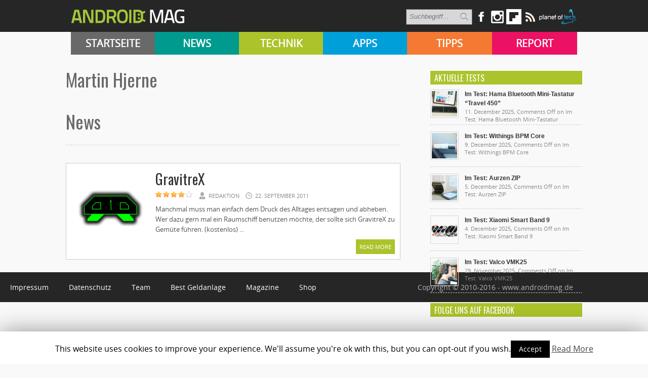

--- FILE ---
content_type: text/html; charset=UTF-8
request_url: https://androidmag.de/tag/martin-hjerne/
body_size: 10179
content:
<!DOCTYPE html>
<html lang="en-US">
<head>

    <!-- NETZ-ATHLETEN -->
    <script type="text/javascript" src="//s.adadapter.netzathleten-media.de/API-1.0/NA-828411-1/naMediaAd.js"></script>
    
    <!-- other libraries following here -->
    <script type="text/javascript">
            naMediaAd.setValue("homesite", false);
            naMediaAd.setValue("forum", false); // in Forenbereichen die Kommentarstriche vor namediaAd entfernen, ansonsten auf ("forum", false) stellen
        // hier k�nnen weitere Parameter wie Zonen und Keywords angelegt werden (siehe dazu die Dokumentation).
    </script>
    
    
<meta property="fb:pages" content="166838533379470" />

<meta http-equiv="content-type" content="text/html; charset=utf-8" />
<META name="ROBOTS" content="INDEX,FOLLOW">
<meta name="revisit-after" content="3 days">

<!--
<title> Martin Hjerne Archive - Androidmag</title>
-->

    <title>Martin Hjerne Archive - Androidmag</title>
 
<link rel="stylesheet" href="https://androidmag.de/wp-content/themes/Avenue2/style.css" type="text/css" />
<link rel="stylesheet" href="https://androidmag.de/wp-content/themes/Avenue2/js/colorbox/colorbox.css" type="text/css" />
<link href='https://fonts.googleapis.com/css?family=Open+Sans:400,600,700,800,300|Oswald:400,700,300' rel='stylesheet' type='text/css'>


<link rel="icon" type="image/png" href="https://androidmag.de/wp-content/uploads/2016/01/favicon.png" />


<!-- This site is optimized with the Yoast SEO plugin v3.0.7 - https://yoast.com/wordpress/plugins/seo/ -->
<link rel="canonical" href="https://androidmag.de/tag/martin-hjerne/" />
<!-- / Yoast SEO plugin. -->

<link rel="alternate" type="application/rss+xml" title="Androidmag &raquo; Feed" href="https://androidmag.de/feed/" />
<link rel="alternate" type="application/rss+xml" title="Androidmag &raquo; Comments Feed" href="https://androidmag.de/comments/feed/" />
<link rel="alternate" type="application/rss+xml" title="Androidmag &raquo; Martin Hjerne Tag Feed" href="https://androidmag.de/tag/martin-hjerne/feed/" />
		<script type="text/javascript">
			window._wpemojiSettings = {"baseUrl":"https:\/\/s.w.org\/images\/core\/emoji\/72x72\/","ext":".png","source":{"concatemoji":"https:\/\/androidmag.de\/wp-includes\/js\/wp-emoji-release.min.js?ver=4.4.17"}};
			!function(a,b,c){function d(a){var c,d,e,f=b.createElement("canvas"),g=f.getContext&&f.getContext("2d"),h=String.fromCharCode;return g&&g.fillText?(g.textBaseline="top",g.font="600 32px Arial","flag"===a?(g.fillText(h(55356,56806,55356,56826),0,0),f.toDataURL().length>3e3):"diversity"===a?(g.fillText(h(55356,57221),0,0),c=g.getImageData(16,16,1,1).data,g.fillText(h(55356,57221,55356,57343),0,0),c=g.getImageData(16,16,1,1).data,e=c[0]+","+c[1]+","+c[2]+","+c[3],d!==e):("simple"===a?g.fillText(h(55357,56835),0,0):g.fillText(h(55356,57135),0,0),0!==g.getImageData(16,16,1,1).data[0])):!1}function e(a){var c=b.createElement("script");c.src=a,c.type="text/javascript",b.getElementsByTagName("head")[0].appendChild(c)}var f,g;c.supports={simple:d("simple"),flag:d("flag"),unicode8:d("unicode8"),diversity:d("diversity")},c.DOMReady=!1,c.readyCallback=function(){c.DOMReady=!0},c.supports.simple&&c.supports.flag&&c.supports.unicode8&&c.supports.diversity||(g=function(){c.readyCallback()},b.addEventListener?(b.addEventListener("DOMContentLoaded",g,!1),a.addEventListener("load",g,!1)):(a.attachEvent("onload",g),b.attachEvent("onreadystatechange",function(){"complete"===b.readyState&&c.readyCallback()})),f=c.source||{},f.concatemoji?e(f.concatemoji):f.wpemoji&&f.twemoji&&(e(f.twemoji),e(f.wpemoji)))}(window,document,window._wpemojiSettings);
		</script>
		<style type="text/css">
img.wp-smiley,
img.emoji {
	display: inline !important;
	border: none !important;
	box-shadow: none !important;
	height: 1em !important;
	width: 1em !important;
	margin: 0 .07em !important;
	vertical-align: -0.1em !important;
	background: none !important;
	padding: 0 !important;
}
</style>
<link rel='stylesheet' id='cookie-law-info-css'  href='https://androidmag.de/wp-content/plugins/cookie-law-info/public/css/cookie-law-info-public.css?ver=1.8.2' type='text/css' media='all' />
<link rel='stylesheet' id='cookie-law-info-gdpr-css'  href='https://androidmag.de/wp-content/plugins/cookie-law-info/public/css/cookie-law-info-gdpr.css?ver=1.8.2' type='text/css' media='all' />
<link rel='stylesheet' id='msl-main-css'  href='https://androidmag.de/wp-content/plugins/master-slider/public/assets/css/masterslider.main.css?ver=3.5.3' type='text/css' media='all' />
<link rel='stylesheet' id='msl-custom-css'  href='https://androidmag.de/wp-content/uploads/master-slider/custom.css?ver=2.5' type='text/css' media='all' />
<link rel='stylesheet' id='jetpack_css-css'  href='https://androidmag.de/wp-content/plugins/jetpack/css/jetpack.css?ver=4.1.4' type='text/css' media='all' />
<script type='text/javascript' src='https://ajax.googleapis.com/ajax/libs/jquery/3.1.0/jquery.min.js?ver=3.1.0'></script>
<script type='text/javascript' src='https://androidmag.de/wp-content/themes/Avenue2/js/jcarousellite_1.0.1.pack.js?ver=4.4.17'></script>
<script type='text/javascript' src='https://androidmag.de/wp-content/themes/Avenue2/js/jquery.nivo.slider.pack.js?ver=4.4.17'></script>
<script type='text/javascript'>
/* <![CDATA[ */
var AvenueVars = {"ajaxUrl":"https:\/\/androidmag.de\/wp-admin\/admin-ajax.php"};
/* ]]> */
</script>
<script type='text/javascript' src='https://androidmag.de/wp-content/themes/Avenue2/js/scripts.js?ver=4.4.17'></script>
<script type='text/javascript'>
/* <![CDATA[ */
var Cli_Data = {"nn_cookie_ids":[],"cookielist":[]};
var log_object = {"ajax_url":"https:\/\/androidmag.de\/wp-admin\/admin-ajax.php"};
/* ]]> */
</script>
<script type='text/javascript' src='https://androidmag.de/wp-content/plugins/cookie-law-info/public/js/cookie-law-info-public.js?ver=1.8.2'></script>
<script type='text/javascript' src='https://androidmag.de/wp-content/plugins/wp-hide-post/public/js/wp-hide-post-public.js?ver=2.0.10'></script>
<link rel='https://api.w.org/' href='https://androidmag.de/wp-json/' />
<link rel="EditURI" type="application/rsd+xml" title="RSD" href="https://androidmag.de/xmlrpc.php?rsd" />
<link rel="wlwmanifest" type="application/wlwmanifest+xml" href="https://androidmag.de/wp-includes/wlwmanifest.xml" /> 
<meta name="generator" content="WordPress 4.4.17" />
<script>var ms_grabbing_curosr = 'https://androidmag.de/wp-content/plugins/master-slider/public/assets/css/common/grabbing.cur', ms_grab_curosr = 'https://androidmag.de/wp-content/plugins/master-slider/public/assets/css/common/grab.cur';</script>
<meta name="generator" content="MasterSlider 3.5.3 - Responsive Touch Image Slider | avt.li/msf" />
<style data-context="foundation-flickity-css">/*! Flickity v2.0.2
http://flickity.metafizzy.co
---------------------------------------------- */.flickity-enabled{position:relative}.flickity-enabled:focus{outline:0}.flickity-viewport{overflow:hidden;position:relative;height:100%}.flickity-slider{position:absolute;width:100%;height:100%}.flickity-enabled.is-draggable{-webkit-tap-highlight-color:transparent;tap-highlight-color:transparent;-webkit-user-select:none;-moz-user-select:none;-ms-user-select:none;user-select:none}.flickity-enabled.is-draggable .flickity-viewport{cursor:move;cursor:-webkit-grab;cursor:grab}.flickity-enabled.is-draggable .flickity-viewport.is-pointer-down{cursor:-webkit-grabbing;cursor:grabbing}.flickity-prev-next-button{position:absolute;top:50%;width:44px;height:44px;border:none;border-radius:50%;background:#fff;background:hsla(0,0%,100%,.75);cursor:pointer;-webkit-transform:translateY(-50%);transform:translateY(-50%)}.flickity-prev-next-button:hover{background:#fff}.flickity-prev-next-button:focus{outline:0;box-shadow:0 0 0 5px #09f}.flickity-prev-next-button:active{opacity:.6}.flickity-prev-next-button.previous{left:10px}.flickity-prev-next-button.next{right:10px}.flickity-rtl .flickity-prev-next-button.previous{left:auto;right:10px}.flickity-rtl .flickity-prev-next-button.next{right:auto;left:10px}.flickity-prev-next-button:disabled{opacity:.3;cursor:auto}.flickity-prev-next-button svg{position:absolute;left:20%;top:20%;width:60%;height:60%}.flickity-prev-next-button .arrow{fill:#333}.flickity-page-dots{position:absolute;width:100%;bottom:-25px;padding:0;margin:0;list-style:none;text-align:center;line-height:1}.flickity-rtl .flickity-page-dots{direction:rtl}.flickity-page-dots .dot{display:inline-block;width:10px;height:10px;margin:0 8px;background:#333;border-radius:50%;opacity:.25;cursor:pointer}.flickity-page-dots .dot.is-selected{opacity:1}</style><style data-context="foundation-slideout-css">.slideout-menu{position:fixed;left:0;top:0;bottom:0;right:auto;z-index:0;width:256px;overflow-y:auto;-webkit-overflow-scrolling:touch;display:none}.slideout-menu.pushit-right{left:auto;right:0}.slideout-panel{position:relative;z-index:1;will-change:transform}.slideout-open,.slideout-open .slideout-panel,.slideout-open body{overflow:hidden}.slideout-open .slideout-menu{display:block}.pushit{display:none}</style>
<link rel='dns-prefetch' href='//v0.wordpress.com'>
<link rel='dns-prefetch' href='//i0.wp.com'>
<link rel='dns-prefetch' href='//i1.wp.com'>
<link rel='dns-prefetch' href='//i2.wp.com'>
<style type='text/css'>img#wpstats{display:none}</style>		<script type="text/javascript">
			var cli_flush_cache=1;
		</script>
		<style>.ios7.web-app-mode.has-fixed header{ background-color: rgba(45,53,63,.88);}</style>
<script type='text/javascript'>
jQuery(window).on('load',function() {
	// Implementation of Nivo Slider
    jQuery('#slider').nivoSlider({
		effect: 'fade',
		pauseTime: '3000',
        controlNavThumbs: true,
        controlNavThumbsFromRel: true,
        directionNav: false,
        directionNavHide: false,
        captionOpacity: false
	});

	jQuery('.nivo-control').each(function() {
		jQuery('<div class="overlay">').appendTo(this);
	});
});
</script>



<style type='text/css'>
<body { background:#F6F6F6 url('https://androidmag.de/wp-content/themes/Avenue2/images/patterns/pattern6.png') repeat; }
.arrows { color:#d00000; }
.block-arrows, .block-arrows a { color:#d00000; }
.meta-arrow { font-size:16px; color:#d00000; }
.tweets a, .textwidget a { color:#d00000; }

</style>


 


<!-- Facebook Pixel Code -->
<script>
!function(f,b,e,v,n,t,s){if(f.fbq)return;n=f.fbq=function(){n.callMethod?
n.callMethod.apply(n,arguments):n.queue.push(arguments)};if(!f._fbq)f._fbq=n;
n.push=n;n.loaded=!0;n.version='2.0';n.queue=[];t=b.createElement(e);t.async=!0;
t.src=v;s=b.getElementsByTagName(e)[0];s.parentNode.insertBefore(t,s)}(window,
document,'script','https://connect.facebook.net/en_US/fbevents.js');

fbq('init', '244450995748055');
fbq('track', "PageView");</script>
<noscript><img height="1" width="1" style="display:none"
src="https://www.facebook.com/tr?id=244450995748055&ev=PageView&noscript=1"
/></noscript>
<!-- End Facebook Pixel Code -->

<!-- Global site tag (gtag.js) - Google Analytics -->
<script async src="https://www.googletagmanager.com/gtag/js?id=UA-23894217-1"></script>
<script>
  window.dataLayer = window.dataLayer || [];
  function gtag(){dataLayer.push(arguments);}
  gtag('js', new Date());

  gtag('config', 'UA-23894217-1');
</script>

<!-- Google Ads Code -->
<script async src="https://pagead2.googlesyndication.com/pagead/js/adsbygoogle.js?client=ca-pub-3110275674793530" crossorigin="anonymous"></script>

</head>



<body class="archive tag tag-martin-hjerne tag-1340 _masterslider _ms_version_3.5.3" style="background-color:#fff;">
	<a name='top'></a>
    
	<!-- KOPFZEILE -->
    <div id="header">
	
            
         
              
            <!-- LOGO BALKEN  -->    
            <div id="logobalken">           
                <div id="logo">
                    <a href='https://androidmag.de'><img src="https://androidmag.de/wp-content/themes/Avenue2/images/logo.png" alt="Androidmag.de" title="Androidmag.de" /></a>
                </div>
                
                <!-- LOGOBALKEN RECHTS -->
                <div id="kopfzeile_right" style="width:730px !important">
                    <!--
                    <div id="kopfzeile_sublinks">
                        <ul>
                            <li><a href="//www.androidmag.de/magazine/">Magazine</a></li>
                            <li><a href="//www.androidmag.de/shop/" target="_blank">Shop</a></li>
                            <li><a href="https://play.google.com/store/newsstand/details/Android_Magazin?id=CAowgPWdCQ&hl=de" target="_blank">Google Play Kiosk</a></li>
                            <li><a href="https://androidmag.myshopify.com/collections/jahresabo" target="_blank"  style="color:#f0ff00 !important">Abo</a></li>
                        </ul>     
                    </div>
                    -->

                    <!-- SOCIAL-->
                    
                    <div id="kopfzeile_social">
                        <div style="float:left">
                        <form method="get" id="searchform" action="https://androidmag.de/">
                            <input type="text" name="s" id="s" value="Suchbegriff..." onfocus='if (this.value == "Suchbegriff...") { this.value = ""; }' onblur='if (this.value == "") { this.value = "Suchbegriff..."; }' />
                            <input type="image" src="https://androidmag.de/wp-content/themes/Avenue2/images/search-button.png" value="" id="search-button">
                        </form>
                        </div>
                    
                        <a href="https://www.facebook.com/smartphonemag.de" target="_blank" class="facebook_link"><img src="https://androidmag.de/wp-content/themes/Avenue2/images/icons/facebook.png" onmouseover="this.src='https://androidmag.de/wp-content/themes/Avenue2/images/icons/facebook_hover.png';" onmouseout="this.src='https://androidmag.de/wp-content/themes/Avenue2/images/icons/facebook.png';"/></a>
                        
                         <div class="facebook_wrapper">   
							<iframe src="//www.facebook.com/plugins/likebox.php?href=http%3A%2F%2Fwww.facebook.com%2Fandroidmagazin&amp;width=292&amp;height=290&amp;show_faces=true&amp;colorscheme=light&amp;stream=false&amp;border_color&amp;header=true" scrolling="no" frameborder="0" style="border:none; overflow:hidden; width:292px; height:290px;" allowTransparency="true"></iframe>
                        </div>
						
						<a href="https://www.instagram.com/smartphonemag/" target="_blank"><img src="https://androidmag.de/wp-content/themes/Avenue2/images/icons/instagram.png" onmouseover="this.src='https://androidmag.de/wp-content/themes/Avenue2/images/icons/instagram_hover.png';" onmouseout="this.src='https://androidmag.de/wp-content/themes/Avenue2/images/icons/instagram.png';"/></a>
                        
                        

                        <div class="g_plus_wrapper">   
							<script type="text/javascript" src="https://apis.google.com/js/plusone.js">{lang: 'de'}</script>
                            <div class="g-plus" data-width="292" data-href="//plus.google.com/100786330883921443386?rel=publisher"></div>
                        </div>



<a target=_blank href="https://flipboard.com?utm_campaign=widgets&utm_source=logo&utm_medium=web"><img src="//cdn.flipboard.com/badges/flipboard_swst.png" alt="Flipboard" /></a>

                        
                        <a href="//www.androidmag.de/feed" target="_blank" class=""><img src="https://androidmag.de/wp-content/themes/Avenue2/images/icons/rss.png" onmouseover="this.src='https://androidmag.de/wp-content/themes/Avenue2/images/icons/rss_hover.png';" onmouseout="this.src='https://androidmag.de/wp-content/themes/Avenue2/images/icons/rss.png';"/></a>
			<a href="//www.planetoftech.de/" target="_blank"><img src="https://androidmag.de/wp-content/themes/Avenue2/images/techlogos/pot_logo_RGB_all_30px.png"></a>
                        
                    </div><!-- SOCIAL ENDE-->
                    
                </div><!-- LOGOBALKEN RECHTS ENDE -->   
                           
            </div><!-- LOGOBALKEN ENDE --> 
         

         <!-- NAVIBALKEN -->
         <div id="navibalken" style="background-color:#000;">
                <div id="navibalken_content">
                    <div id="navigation">
                   		<div class="menu-header"><ul id="menu-menue" class="menu"><li id="menu-item-53935" class="menu-item menu-item-type-custom menu-item-object-custom menu-item-53935"><a href="http://www.androidmag.de/">Startseite</a></li>
<li id="menu-item-141465" class="menu-item menu-item-type-taxonomy menu-item-object-category menu-item-141465"><a href="https://androidmag.de/category/news/">News</a></li>
<li id="menu-item-141466" class="menu-item menu-item-type-taxonomy menu-item-object-category menu-item-141466"><a href="https://androidmag.de/category/technik/">Technik</a></li>
<li id="menu-item-141467" class="menu-item menu-item-type-taxonomy menu-item-object-category menu-item-141467"><a href="https://androidmag.de/category/app-reviews/">Apps</a></li>
<li id="menu-item-141469" class="menu-item menu-item-type-taxonomy menu-item-object-category menu-item-141469"><a href="https://androidmag.de/category/tipps/">Tipps</a></li>
<li id="menu-item-141470" class="menu-item menu-item-type-taxonomy menu-item-object-category menu-item-141470"><a href="https://androidmag.de/category/report/">Report</a></li>
</ul></div>                                            </div>
                </div>
         </div><!-- NAVIBALKEN ENDE -->
      
    </div><!-- HEADER ENDE -->

    <!-- NETZATHLETEN -->
    <div id="ip_page_wrapper">
    <div id="ip_content_wrapper">
    
	<!-- BEGIN CONTENT WRAPPER -->
	<div id="wrapper" style="position:relative;overflow:visible;background-color:#fff;">
	
	    <div id="naMediaAd_LAYER">
			<script type="text/javascript">naMediaAd.includeAd("LAYER");</script>
		</div>
	
		<!-- ############# Skyscraper LINKS ############# -->
		           

            <!-- NETZATHLETEN -->
            <!--
            <div style="margin-top:0px; margin-left:-200px; position:fixed;" id="naMediaAd_SECOND_SKYSCRAPER">
              <script type="text/javascript">naMediaAd.includeAd("SECOND_SKYSCRAPER");</script>
            </div>
            -->
   
		        
    	<!-- ############# Skyscraper RECHTS############# -->
                	
            
            <!-- NETZATHLETEN -->
            <div style="margin-top:0px; margin-left:1040px; position:fixed;" id="naMediaAd_WIDE_SKYSCRAPER">
              <script type="text/javascript">naMediaAd.includeAd("WIDE_SKYSCRAPER");</script>
            </div>
        		<!-- SKYSCRAPER ENDE --> 
        
        
        


    
    
		<!-- BEGIN WRAPPER-CONTENT -->
		<div id="wrapper-content" style="padding-top:0px; padding-bottom:0px;">
		
	</div>
			
            
            
            
			<!-- BEGIN HEADER-TOP -->
			            <!-- END HEADER-TOP -->


<style type="text/css">
h1:first-letter {
	text-transform:capitalize
}
</style>

<!-- TAG EINLEITUNGSTEXTE -->              
 
 
 <!-- ENDE TAG EINLEITUNGSTEXTE -->

			<!-- BEGIN MAIN -->
			<div id="main">
				
				<div class="block archive">

                  <!-- Einleitungsbox -->	
                    <div class="einleitungsbox">
                        <h1 class="einleitungsbox_titel" style="color:#696969;">Martin Hjerne</h1>
                        <div class="cat_text">
							                        </div>
                        
                        <!-- Galaxy-Bühne -->
                                            </div>
        
        
                	<div style="clear:both"></div>
                    
                    
                    <h1 class="einleitungsbox_titel" style="color:#696969; margin-top:30px">News</h1>
                 	<div id="divider">    
                    </div>

					
					
					<!-- BLOGROLL START -->
					
					<div id="post-8528" class="block-item-big post-8528 post type-post status-publish format-standard has-post-thumbnail hentry category-arcade-action tag-app-des-tages tag-flugsimulator tag-gravitrex tag-martin-hjerne tag-review tag-simulation tag-spiel">
																								<div class="block-image"><a href='https://androidmag.de/app-reviews/spiele/arcade-action/app-des-tages-gravitrex/' title='GravitreX'><img src="https://i2.wp.com/androidmag.de/wp-content/uploads/GTX_article.png?resize=150%2C150&ssl=1" alt="GravitreX" width='150' height='150' /></a></div>
												
						<div style="margin-left:165px;">
						
							<h2><a href='https://androidmag.de/app-reviews/spiele/arcade-action/app-des-tages-gravitrex/' title='GravitreX'>GravitreX</a></h2>
							
							<!-- Rating Score Stars -->
														<div class="post-review-widget">
																<span><img src="https://androidmag.de/wp-content/themes/Avenue2/images/stars/4.png" alt="" /></span>
															</div>
														
							<span class="block-meta">
								<span class="heading-author">Redaktion</span> 
								<span class="heading-date">22. September 2011</span>
								<span class="heading-comments"><a href="https://androidmag.de/app-reviews/spiele/arcade-action/app-des-tages-gravitrex/#respond">0</a></span>
							</span>
							<p>Manchmal muss man einfach dem Druck des Alltages entsagen und abheben. Wer dazu gern mal ein Raumschiff benutzen möchte, der sollte sich GravitreX zu Gemüte führen. (kostenlos) ...</p>
							<a href='https://androidmag.de/app-reviews/spiele/arcade-action/app-des-tages-gravitrex/' title='GravitreX' class="readmore">Read More <span class="block-arrows">&raquo;</span></a>
						
						</div>
						
					</div>

															
					
					
					<div style="margin-top:15px; float:left">
							                        </div>
				
				</div>				
                

			</div>
			<!-- END MAIN -->
			
			<!-- BEGIN SIDEBAR -->
			<div id="sidebar">
			
				<div class="widget w1">		<!-- BEGIN WIDGET -->
		<h3 class="widget-title">Aktuelle Tests</h3>		
				
							
				<div class="block-item-small">
												<div class="block-image"><a href='https://androidmag.de/technik/im-test-hama-bluetooth-mini-tastatur-travel-450/' title='Im Test: Hama Bluetooth Mini-Tastatur &#8220;Travel 450&#8221;'><img src="https://i1.wp.com/androidmag.de/wp-content/uploads/2025/11/P1060557_blog_2.png?resize=50%2C50&ssl=1" alt="Im Test: Hama Bluetooth Mini-Tastatur &#8220;Travel 450&#8221;"  width='50' height='50' /></a></div>
						<h2><a href='https://androidmag.de/technik/im-test-hama-bluetooth-mini-tastatur-travel-450/' title='Im Test: Hama Bluetooth Mini-Tastatur &#8220;Travel 450&#8221;'>Im Test: Hama Bluetooth Mini-Tastatur &#8220;Travel 450&#8221;</a></h2>
			<span class="block-meta">11. December 2025, <span>Comments Off<span class="screen-reader-text"> on Im Test: Hama Bluetooth Mini-Tastatur &#8220;Travel 450&#8221;</span></span></span>
		</div>
				<div class="block-item-small">
												<div class="block-image"><a href='https://androidmag.de/technik/im-test-withings-bpm-core/' title='Im Test: Withings BPM Core'><img src="https://i1.wp.com/androidmag.de/wp-content/uploads/2025/10/P1060672_beitragsbild_new.png?resize=50%2C50&ssl=1" alt="Im Test: Withings BPM Core"  width='50' height='50' /></a></div>
						<h2><a href='https://androidmag.de/technik/im-test-withings-bpm-core/' title='Im Test: Withings BPM Core'>Im Test: Withings BPM Core</a></h2>
			<span class="block-meta">9. December 2025, <span>Comments Off<span class="screen-reader-text"> on Im Test: Withings BPM Core</span></span></span>
		</div>
				<div class="block-item-small">
												<div class="block-image"><a href='https://androidmag.de/technik/im-test-aurzen-zip/' title='Im Test: Aurzen ZIP'><img src="https://i0.wp.com/androidmag.de/wp-content/uploads/2025/10/P1060660_beitragsbild_new.png?resize=50%2C50&ssl=1" alt="Im Test: Aurzen ZIP"  width='50' height='50' /></a></div>
						<h2><a href='https://androidmag.de/technik/im-test-aurzen-zip/' title='Im Test: Aurzen ZIP'>Im Test: Aurzen ZIP</a></h2>
			<span class="block-meta">5. December 2025, <span>Comments Off<span class="screen-reader-text"> on Im Test: Aurzen ZIP</span></span></span>
		</div>
				<div class="block-item-small">
												<div class="block-image"><a href='https://androidmag.de/technik/im-test-xiaomi-smart-band-9/' title='Im Test: Xiaomi Smart Band 9'><img src="https://i2.wp.com/androidmag.de/wp-content/uploads/2025/11/sekection_bg_blog.png?resize=50%2C50&ssl=1" alt="Im Test: Xiaomi Smart Band 9"  width='50' height='50' /></a></div>
						<h2><a href='https://androidmag.de/technik/im-test-xiaomi-smart-band-9/' title='Im Test: Xiaomi Smart Band 9'>Im Test: Xiaomi Smart Band 9</a></h2>
			<span class="block-meta">4. December 2025, <span>Comments Off<span class="screen-reader-text"> on Im Test: Xiaomi Smart Band 9</span></span></span>
		</div>
				<div class="block-item-small">
												<div class="block-image"><a href='https://androidmag.de/technik/im-test-valco-vmk25/' title='Im Test: Valco VMK25'><img src="https://i1.wp.com/androidmag.de/wp-content/uploads/2025/10/P1060688_blog.png?resize=50%2C50&ssl=1" alt="Im Test: Valco VMK25"  width='50' height='50' /></a></div>
						<h2><a href='https://androidmag.de/technik/im-test-valco-vmk25/' title='Im Test: Valco VMK25'>Im Test: Valco VMK25</a></h2>
			<span class="block-meta">29. November 2025, <span>Comments Off<span class="screen-reader-text"> on Im Test: Valco VMK25</span></span></span>
		</div>
				<!-- END WIDGET -->
		</div><div class="widget w1"><h3 class="widget-title">Folge uns auf Facebook</h3>			<div class="textwidget"><div id="fb-root"></div><script src="https://connect.facebook.net/en_US/all.js#xfbml=1"></script><fb:like-box href="https://www.facebook.com/smartphonemag.de/" width="292" show_faces="true" border_color="#ddd" stream="false" header="false"></fb:like-box></div>
		</div><div class="widget" style="display:none!important"><h3 class="widget-title Lesenswert">Lesenswert</h3>                                
               <div class="lesenswert_container" style="background-image:url(); margin-top:0px;">
               <a href="https://androidmag.de/tipps/wie-geht-das-wasserdichtigkeit/" title="Wie geht das?: Wasserdichtigkeit" style="width:300px; height:88px; display:block"></a>
                 <div class="lesenswert_textcontainer">
					<a href="https://androidmag.de/tipps/wie-geht-das-wasserdichtigkeit/" title="Wie geht das?: Wasserdichtigkeit">Wie geht das?: Wasserdichtigkeit</a>
                 </div>       
               </div>
		                                
               <div class="lesenswert_container" style="background-image:url(); margin-top:0px;">
               <a href="https://androidmag.de/tipps/einsteiger/spotify-tipp-lautsprecher-verwenden/" title="Spotify Tipp: Lautsprecher verwenden" style="width:300px; height:88px; display:block"></a>
                 <div class="lesenswert_textcontainer">
					<a href="https://androidmag.de/tipps/einsteiger/spotify-tipp-lautsprecher-verwenden/" title="Spotify Tipp: Lautsprecher verwenden">Spotify Tipp: Lautsprecher verwenden</a>
                 </div>       
               </div>
		                                
               <div class="lesenswert_container" style="background-image:url(); margin-top:0px;">
               <a href="https://androidmag.de/news/smartphone-verkaeufe-im-sinkflug/" title="Smartphone-Verkäufe im Sinkflug" style="width:300px; height:88px; display:block"></a>
                 <div class="lesenswert_textcontainer">
					<a href="https://androidmag.de/news/smartphone-verkaeufe-im-sinkflug/" title="Smartphone-Verkäufe im Sinkflug">Smartphone-Verkäufe im Sinkflug</a>
                 </div>       
               </div>
		                                
               <div class="lesenswert_container" style="background-image:url(); margin-top:0px;">
               <a href="https://androidmag.de/technik/ohrenschmaus-wir-kueren-die-besten-in-ear-kopfhoerer/" title="Ohrenschmaus: Wir küren die besten In-Ear-Kopfhörer" style="width:300px; height:88px; display:block"></a>
                 <div class="lesenswert_textcontainer">
					<a href="https://androidmag.de/technik/ohrenschmaus-wir-kueren-die-besten-in-ear-kopfhoerer/" title="Ohrenschmaus: Wir küren die besten In-Ear-Kopfhörer">Ohrenschmaus: Wir küren die besten In-Ear-Kopfhörer</a>
                 </div>       
               </div>
			       	
		 echo '</div>';
                            
<div class="widget w1">			<div class="textwidget"><!-- /36332007/rectangle_sidebar -->
<div id='div-gpt-ad-1447173532883-0' style='height:250px; width:300px;'>
<script type='text/javascript'>
googletag.cmd.push(function() { googletag.display('div-gpt-ad-1447173532883-0'); });
</script>
</div></div>
		</div><div class="widget w1">			<div class="textwidget"><div id="naMediaAd_MEDIUM_RECTANGLE">
  <script type="text/javascript">naMediaAd.includeAd("MEDIUM_RECTANGLE");</script>
</div>

</div>
		</div>				
			</div>
			<!-- END SIDEBAR -->			

		</div>
		<!-- END WRAPPER-CONTENT -->

	</div>
	<!-- END WRAPPER -->
    
    <!-- NETZATHLETEN -->
    </div>
    </div>
	
    
    
    <!-- BEGIN FOOTER -->
    <!-- <div style="position:absolute; bottom:0px; margin-left: 20px; margin-bottom:0px">
        <a href="http://www.androidmag.de/magazine/" title="Magazin probelesen!"><img src="https://androidmag.de/wp-content/themes/Avenue2/images/blog_footer_heftteaser.png" alt="Magazin probelesen!" title="Magazin probelesen!"  style="margin-bottom:-4px"/></a>
    </div>-->
    
		<div id="footer">
				<div id="footerleft">
                    <ul>
                    	<li><a href="http://www.androidmag.de/impressum/">Impressum</a></li>
                        <li><a href="http://www.androidmag.de/datenschutz/">Datenschutz</a></li>
                        <li><a href="http://www.androidmag.de/team/">Team</a></li>
                        <li><a href="https://bestgeldanlage.com/">Best Geldanlage</a></li>
                        <!--<li><a href="http://www.androidmag.de/app-bewerben/">App bewerben</a></li>-->
                        <li><a href="http://www.androidmag.de/magazine/">Magazine</a></li>
                        <li><a href="http://www.androidmag.de/shop/" target="_blank">Shop</a></li>
                        <!--<li><a href="https://play.google.com/store/newsstand/details/Android_Magazin?id=CAowgPWdCQ&hl=de" target="_blank">E-Book</a></li> -->
                        <!--<li><a href="http://www.androidmag.de/premium" target="_blank">Premium Abo</a></li>-->
                    </ul>
                </div>
                <div id="footerright">
                	Copyright &copy; 2010-2016 - www.androidmag.de
                </div>
				<div style="clear:both"></div>
                
		</div>
<h2 id="reklam" style="position:fixed;right:-800px;top:-600px;overflow:hidden;width:150px;visibility:hidden;">
<a href="https://www.internakliyat.com/">Uluslararası Evden Eve Nakliyat</a>
<a href="https://www.intercouriers.com/">Uluslararası Kargo</a>
<a href="https://interdepolama.com.tr/">Eşya Depolama</a>
<a href="https://interlojistik.com/">Uluslararası Nakliyat</a>
<a href="http://www.depolamafirmalari.gen.tr/">Eşya Depolama</a>
<a href="http://istanbulevdenevenakliyatt.com/">istanbul Evden Eve Nakliyat</a>
</h2>    
	
	<div id="cookie-law-info-bar"><span>This website uses cookies to improve your experience. We'll assume you're ok with this, but you can opt-out if you wish.<a  data-cli_action="accept" id="cookie_action_close_header"  class="medium cli-plugin-button cli-plugin-main-button cookie_action_close_header cli_action_button" style="display:inline-block; ">Accept</a> <a href='http://androidmag.de' id="CONSTANT_OPEN_URL" target="_blank"  class="cli-plugin-main-link"  style="display:inline-block;" >Read More</a></span></div><div id="cookie-law-info-again" style="display:none;"><span id="cookie_hdr_showagain">Privacy & Cookies Policy</span></div><div class="cli-modal" id="cliSettingsPopup" tabindex="-1" role="dialog" aria-labelledby="cliSettingsPopup" aria-hidden="true">
  <div class="cli-modal-dialog" role="document">
    <div class="cli-modal-content cli-bar-popup">
      <button type="button" class="cli-modal-close" id="cliModalClose">
        <svg class="" viewBox="0 0 24 24"><path d="M19 6.41l-1.41-1.41-5.59 5.59-5.59-5.59-1.41 1.41 5.59 5.59-5.59 5.59 1.41 1.41 5.59-5.59 5.59 5.59 1.41-1.41-5.59-5.59z"></path><path d="M0 0h24v24h-24z" fill="none"></path></svg>
      </button>
      <div class="cli-modal-body">
        <div class="cli-container-fluid cli-tab-container">
    <div class="cli-row">
        <div class="cli-col-12 cli-align-items-stretch cli-px-0">
            <div class="cli-privacy-overview">
                                                   
                <div class="cli-privacy-content">
                    <div class="cli-privacy-content-text"></div>
                </div>
                <a class="cli-privacy-readmore" data-readmore-text="Show more" data-readless-text="Show less"></a>            </div>
        </div>  
        <div class="cli-col-12 cli-align-items-stretch cli-px-0 cli-tab-section-container">
            <div class="cli-tab-section cli-privacy-tab">
                <div class="cli-tab-header">
                    <a class="cli-nav-link cli-settings-mobile" >
                                            </a>
                </div>
                <div class="cli-tab-content">
                    <div class="cli-tab-pane cli-fade">
                        <p></p>
                    </div>
                </div>

            </div>
              
                            <div class="cli-tab-section">
                    <div class="cli-tab-header">
                        <a class="cli-nav-link cli-settings-mobile" data-target="necessary" data-toggle="cli-toggle-tab" >
                            Necessary 
                        </a>
                    
                    <span class="cli-necessary-caption">Always Enabled</span>                     </div>
                    <div class="cli-tab-content">
                        <div class="cli-tab-pane cli-fade" data-id="necessary">
                            <p></p>
                        </div>
                    </div>
                </div>
              
                       
        </div>
    </div> 
</div> 
      </div>
    </div>
  </div>
</div>
<div class="cli-modal-backdrop cli-fade cli-settings-overlay"></div>
<div class="cli-modal-backdrop cli-fade cli-popupbar-overlay"></div>
<script type="text/javascript">
  /* <![CDATA[ */
  cli_cookiebar_settings='{"animate_speed_hide":"500","animate_speed_show":"500","background":"#FFF","border":"#b1a6a6c2","border_on":false,"button_1_button_colour":"#000","button_1_button_hover":"#000000","button_1_link_colour":"#fff","button_1_as_button":true,"button_1_new_win":false,"button_2_button_colour":"#333","button_2_button_hover":"#292929","button_2_link_colour":"#444","button_2_as_button":false,"button_2_hidebar":false,"button_3_button_colour":"#000","button_3_button_hover":"#000000","button_3_link_colour":"#fff","button_3_as_button":true,"button_3_new_win":false,"button_4_button_colour":"#000","button_4_button_hover":"#000000","button_4_link_colour":"#fff","button_4_as_button":true,"font_family":"inherit","header_fix":false,"notify_animate_hide":true,"notify_animate_show":false,"notify_div_id":"#cookie-law-info-bar","notify_position_horizontal":"right","notify_position_vertical":"bottom","scroll_close":false,"scroll_close_reload":false,"accept_close_reload":false,"reject_close_reload":false,"showagain_tab":true,"showagain_background":"#fff","showagain_border":"#000","showagain_div_id":"#cookie-law-info-again","showagain_x_position":"100px","text":"#000","show_once_yn":false,"show_once":"10000","logging_on":false,"as_popup":false,"popup_overlay":true,"bar_heading_text":"","cookie_bar_as":"banner","popup_showagain_position":"bottom-right","widget_position":"left"}';
  /* ]]> */
</script><!-- Powered by WPtouch: 4.3.37 -->	<div style="display:none">
	</div>
<script type='text/javascript' src='https://androidmag.de/wp-content/plugins/jetpack/modules/photon/photon.js?ver=20130122'></script>
<script type='text/javascript' src='https://s0.wp.com/wp-content/js/devicepx-jetpack.js?ver=202550'></script>
<script type='text/javascript' src='https://secure.gravatar.com/js/gprofiles.js?ver=2025Decaa'></script>
<script type='text/javascript'>
/* <![CDATA[ */
var WPGroHo = {"my_hash":""};
/* ]]> */
</script>
<script type='text/javascript' src='https://androidmag.de/wp-content/plugins/jetpack/modules/wpgroho.js?ver=4.4.17'></script>
<script type='text/javascript' src='https://androidmag.de/wp-includes/js/wp-embed.min.js?ver=4.4.17'></script>
<script type='text/javascript' src='https://stats.wp.com/e-202550.js' async defer></script>
<script type='text/javascript'>
	_stq = window._stq || [];
	_stq.push([ 'view', {v:'ext',j:'1:4.1.4',blog:'90341137',post:'0',tz:'1',srv:'androidmag.de'} ]);
	_stq.push([ 'clickTrackerInit', '90341137', '0' ]);
</script>
<!--    
<script type="text/javascript" src="http://wms.assoc-amazon.de/20070822/DE/js/link-enhancer-common.js?tag=andromagaz-21"></script>  
-->


<!--Start TN Global Script-->

<!--Ende TN Global Script-->

</body>

</html>
<!--
Performance optimized by W3 Total Cache. Learn more: https://www.w3-edge.com/products/

Page Caching using disk: enhanced 

Served from: androidmag.de @ 2025-12-14 10:19:29 by W3 Total Cache
-->

--- FILE ---
content_type: text/html; charset=utf-8
request_url: https://accounts.google.com/o/oauth2/postmessageRelay?parent=https%3A%2F%2Fandroidmag.de&jsh=m%3B%2F_%2Fscs%2Fabc-static%2F_%2Fjs%2Fk%3Dgapi.lb.en.H0R5hnEJFgQ.O%2Fd%3D1%2Frs%3DAHpOoo9sMW3biwZqLR-weMeFfAeYoZsLKA%2Fm%3D__features__
body_size: 163
content:
<!DOCTYPE html><html><head><title></title><meta http-equiv="content-type" content="text/html; charset=utf-8"><meta http-equiv="X-UA-Compatible" content="IE=edge"><meta name="viewport" content="width=device-width, initial-scale=1, minimum-scale=1, maximum-scale=1, user-scalable=0"><script src='https://ssl.gstatic.com/accounts/o/2580342461-postmessagerelay.js' nonce="rqo_PQZAzkURFvnyWoC-Cg"></script></head><body><script type="text/javascript" src="https://apis.google.com/js/rpc:shindig_random.js?onload=init" nonce="rqo_PQZAzkURFvnyWoC-Cg"></script></body></html>

--- FILE ---
content_type: text/html; charset=utf-8
request_url: https://www.google.com/recaptcha/api2/aframe
body_size: 269
content:
<!DOCTYPE HTML><html><head><meta http-equiv="content-type" content="text/html; charset=UTF-8"></head><body><script nonce="mESJRDADi9FjlA-FNTRL5Q">/** Anti-fraud and anti-abuse applications only. See google.com/recaptcha */ try{var clients={'sodar':'https://pagead2.googlesyndication.com/pagead/sodar?'};window.addEventListener("message",function(a){try{if(a.source===window.parent){var b=JSON.parse(a.data);var c=clients[b['id']];if(c){var d=document.createElement('img');d.src=c+b['params']+'&rc='+(localStorage.getItem("rc::a")?sessionStorage.getItem("rc::b"):"");window.document.body.appendChild(d);sessionStorage.setItem("rc::e",parseInt(sessionStorage.getItem("rc::e")||0)+1);localStorage.setItem("rc::h",'1765704048563');}}}catch(b){}});window.parent.postMessage("_grecaptcha_ready", "*");}catch(b){}</script></body></html>

--- FILE ---
content_type: application/javascript
request_url: https://androidmag.de/wp-content/themes/Avenue2/js/scripts.js?ver=4.4.17
body_size: 1587
content:
$(document).ready(function(){
  $('.Lesenswert').text('Powered by androidmag');
  var init_offset =  $('.Lesenswert').position().top;
  $('#navibalken').css('overflow','hidden');
  $('#sidebar').hide();
  if (document.readyState == "complete")
    resize();
  $(window).on("resize",function(){
     resize();
  });
  $(window).on("load",function(){
     resize();
  });
  function resize(){
    if($('.naMediaAd_SUPERBANNER').height() != 0 && $('.naMediaAd_BILLBOARD').height() != 0)
    {
      $('.naMediaAd_SUPERBANNER').hide();
    }
    if($('.naMediaAd_SUPERBANNER').height() == 0 && $('.naMediaAd_BILLBOARD').height() == 0)
    {
      $('.naMediaAd_SUPERBANNER').hide();
      $('.naMediaAd_BILLBOARD').hide();
    }
    $('#sidebar').show();
    $('#sidebar').css('position','absolute');
    $('#sidebar').offset({top:$('#main').offset().top +10,left:parseInt($('#wrapper').offset().left + $('#wrapper').width()-$('#sidebar').width())});
    init_offset =  $('.Lesenswert').position().top; 
  }
  $(window).scroll(function( er ){
     if ($(window).scrollTop() > 0 && $('#navibalken').height() == 45){
      $('#navibalken').stop();
      $('#navibalken').animate({height:0},500);
     }
     if ($(window).scrollTop() == 0) {
      $('#navibalken').stop();
      $('#navibalken').animate({height:45},500);
     }
     //console.log($(window).scrollTop()-init_offset);
     if ($(window).scrollTop()-init_offset > 130){
      $('#sidebar').css('position','fixed');
      $('#sidebar').css('left',parseInt(($(window).width()-$('#wrapper').width())/2+$('#wrapper').width()-$('#sidebar').width())+'px');
      $('#sidebar').css('top',-parseInt(init_offset-70) +'px');
     } else {
      $('#sidebar').css('position','absolute');
      $('#sidebar').offset({top:$('#main').offset().top +10,left:parseInt($('#wrapper').offset().left + $('#wrapper').width()-$('#sidebar').width())});
     }
  });

});

jQuery(document).ready(function($) {
	// Tabs

	//When page loads...
	$('.tabs-wrapper').each(function() {
		$(this).find(".tab_content").hide(); //Hide all content
		$(this).find("ul.tabs li:first").addClass("active").show(); //Activate first tab
		$(this).find(".tab_content:first").show(); //Show first tab content
	});
	
	//On Click Event
	$("ul.tabs li").click(function(e) {
		$(this).parents('.tabs-wrapper').find("ul.tabs li").removeClass("active"); //Remove any "active" class
		$(this).addClass("active"); //Add "active" class to selected tab
		$(this).parents('.tabs-wrapper').find(".tab_content").hide(); //Hide all tab content

		var activeTab = $(this).find("a").attr("href"); //Find the href attribute value to identify the active tab + content
		$(this).parents('.tabs-wrapper').find(activeTab).fadeIn(); //Fade in the active ID content
		
		e.preventDefault();
	});
	
	$("ul.tabs li a").click(function(e) {
		e.preventDefault();
	})
	
	// Implementation of jCarouselLite
	$('.anyClass').each(function() {
		var id = $(this).attr('id');
		var number = id.replace('anyClass_', '');
		$('#'+id).jCarouselLite({
	        btnNext: "#next_"+number,
	        btnPrev: "#prev_"+number
	    });
	});
	
	$(".toggle-content").hide(); 

	$("h5.toggle").toggle(function(){
		$(this).addClass("active");
		}, function () {
		$(this).removeClass("active");
	});

	$("h5.toggle").click(function(){
		$(this).next(".toggle-content").slideToggle();
	});
	
	// Add colorbox to gallery
	/*$('.gallery').each(function(index, obj){
		var galleryid = Math.floor(Math.random()*10000);
		$(obj).find('a').colorbox({rel:galleryid, maxWidth:'95%', maxHeight:'95%'});
	});*/
	//$("a.lightbox").colorbox({maxWidth:'95%', maxHeight:'95%'});
	
	// Contact form
	$('#contactForm').on('submit', function(e) {
		var form = $(this);
		var name = $(this).find('[name=pyre_name]').val();
		var email = $(this).find('[name=pyre_email]').val();
		var message = $(this).find('[name=pyre_message]').val();
		
		if(name == '') {
			$(this).find('[name=pyre_name]').addClass('error');
			$(this).find('[name=pyre_name]').parent().find('.error_msg').fadeIn();
			
			return false;
		} else {
			$(this).find('[name=pyre_name]').removeClass('error');
			$(this).find('[name=pyre_name]').parent().find('.error_msg').fadeOut();
		}
		
		var email_regex = /^[a-zA-Z0-9._-]+@[a-zA-Z0-9.-]+\.[a-zA-Z]{2,4}$/;
		if(email == ''  || !email_regex.test(email)) {
			$(this).find('[name=pyre_email]').addClass('error');
			$(this).find('[name=pyre_email]').parent().find('.error_msg').fadeIn();
			
			return false;
		} else {
			$(this).find('[name=pyre_email]').removeClass('error');
			$(this).find('[name=pyre_email]').parent().find('.error_msg').fadeOut();
		}
		
		if(message == '') {
			$(this).find('[name=pyre_message]').addClass('error');
			$(this).find('[name=pyre_message]').parent().find('.error_msg').fadeIn();
			
			return false;
		} else {
			$(this).find('[name=pyre_message]').removeClass('error');
			$(this).find('[name=pyre_message]').parent().find('.error_msg').fadeOut();
		}
		
		$.ajax({
			url: AvenueVars.ajaxUrl,
			data: jQuery(form).serialize()+'&action=pyre_contact_form',
			type: 'POST',
			success: function() {
				$('.email_sent').fadeIn(400).delay(5000).fadeOut(400);
			}
		});
		
		e.preventDefault();
	});
});